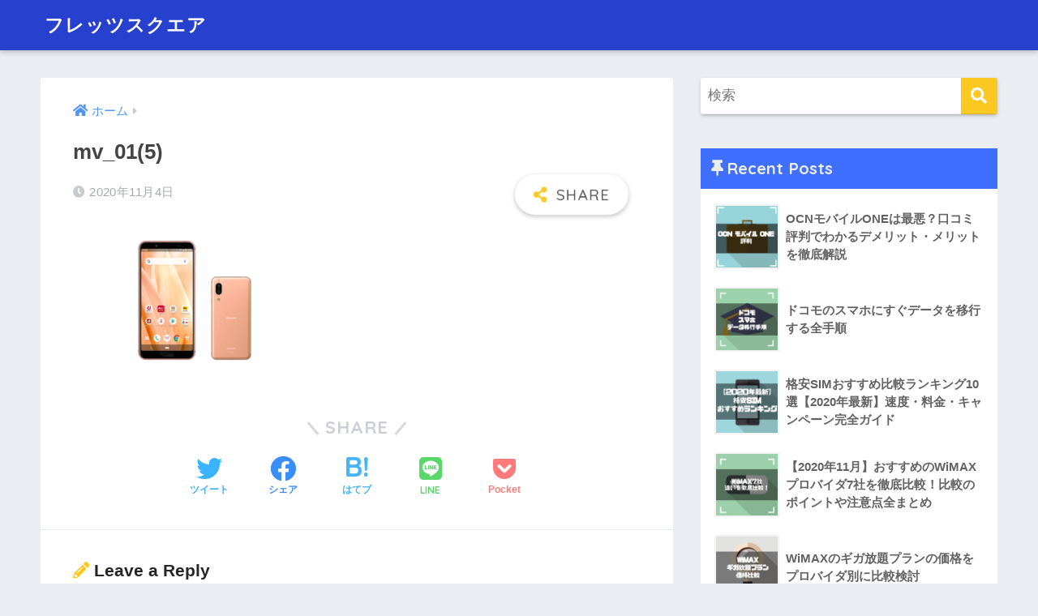

--- FILE ---
content_type: text/html; charset=UTF-8
request_url: https://flets-square.info/%E3%80%902020%E5%B9%B411%E6%9C%88%E6%9C%80%E6%96%B0%E7%89%88%E3%80%91%E3%83%89%E3%82%B3%E3%83%A2%E3%81%A7%E3%81%8A%E3%81%99%E3%81%99%E3%82%81%E3%81%AE%E3%82%B9%E3%83%9E%E3%83%9B%E3%83%A9%E3%83%B3/mv_015/
body_size: 8135
content:
<!doctype html>
<html lang="ja">
<head>
  <meta charset="utf-8">
  <meta http-equiv="X-UA-Compatible" content="IE=edge">
  <meta name="HandheldFriendly" content="True">
  <meta name="MobileOptimized" content="320">
  <meta name="viewport" content="width=device-width, initial-scale=1, viewport-fit=cover"/>
  <meta name="msapplication-TileColor" content="#fcc923">
  <meta name="theme-color" content="#fcc923">
  <link rel="pingback" href="https://flets-square.info/xmlrpc.php">
  <title>mv_01(5) | フレッツスクエア</title>
<link rel="canonical" href="https://flets-square.info/%E3%80%902020%E5%B9%B411%E6%9C%88%E6%9C%80%E6%96%B0%E7%89%88%E3%80%91%E3%83%89%E3%82%B3%E3%83%A2%E3%81%A7%E3%81%8A%E3%81%99%E3%81%99%E3%82%81%E3%81%AE%E3%82%B9%E3%83%9E%E3%83%9B%E3%83%A9%E3%83%B3/mv_015/" />
<script>
dataLayer = [{"title":"mv_01(5)","author":"tbt","wordcount":0,"logged_in":"false","page_id":68,"post_date":"2020-11-04 16:43:19","post_type":"attachment"}];
</script>
<!-- Google Tag Manager -->
<script>(function(w,d,s,l,i){w[l]=w[l]||[];w[l].push({'gtm.start':
new Date().getTime(),event:'gtm.js'});var f=d.getElementsByTagName(s)[0],
j=d.createElement(s),dl=l!='dataLayer'?'&l='+l:'';j.async=true;j.src=
'https://www.googletagmanager.com/gtm.js?id='+i+dl;f.parentNode.insertBefore(j,f);
})(window,document,'script','dataLayer','GTM-W7XD2LT');</script>
<!-- End Google Tag Manager --><link rel='dns-prefetch' href='//fonts.googleapis.com' />
<link rel='dns-prefetch' href='//use.fontawesome.com' />
<link rel='dns-prefetch' href='//s.w.org' />
<link rel="alternate" type="application/rss+xml" title="フレッツスクエア &raquo; Feed" href="https://flets-square.info/feed/" />
<link rel="alternate" type="application/rss+xml" title="フレッツスクエア &raquo; Comments Feed" href="https://flets-square.info/comments/feed/" />
		<script type="text/javascript">
			window._wpemojiSettings = {"baseUrl":"https:\/\/s.w.org\/images\/core\/emoji\/13.0.0\/72x72\/","ext":".png","svgUrl":"https:\/\/s.w.org\/images\/core\/emoji\/13.0.0\/svg\/","svgExt":".svg","source":{"concatemoji":"https:\/\/flets-square.info\/wp-includes\/js\/wp-emoji-release.min.js"}};
			!function(e,a,t){var n,r,o,i=a.createElement("canvas"),p=i.getContext&&i.getContext("2d");function s(e,t){var a=String.fromCharCode;p.clearRect(0,0,i.width,i.height),p.fillText(a.apply(this,e),0,0);e=i.toDataURL();return p.clearRect(0,0,i.width,i.height),p.fillText(a.apply(this,t),0,0),e===i.toDataURL()}function c(e){var t=a.createElement("script");t.src=e,t.defer=t.type="text/javascript",a.getElementsByTagName("head")[0].appendChild(t)}for(o=Array("flag","emoji"),t.supports={everything:!0,everythingExceptFlag:!0},r=0;r<o.length;r++)t.supports[o[r]]=function(e){if(!p||!p.fillText)return!1;switch(p.textBaseline="top",p.font="600 32px Arial",e){case"flag":return s([127987,65039,8205,9895,65039],[127987,65039,8203,9895,65039])?!1:!s([55356,56826,55356,56819],[55356,56826,8203,55356,56819])&&!s([55356,57332,56128,56423,56128,56418,56128,56421,56128,56430,56128,56423,56128,56447],[55356,57332,8203,56128,56423,8203,56128,56418,8203,56128,56421,8203,56128,56430,8203,56128,56423,8203,56128,56447]);case"emoji":return!s([55357,56424,8205,55356,57212],[55357,56424,8203,55356,57212])}return!1}(o[r]),t.supports.everything=t.supports.everything&&t.supports[o[r]],"flag"!==o[r]&&(t.supports.everythingExceptFlag=t.supports.everythingExceptFlag&&t.supports[o[r]]);t.supports.everythingExceptFlag=t.supports.everythingExceptFlag&&!t.supports.flag,t.DOMReady=!1,t.readyCallback=function(){t.DOMReady=!0},t.supports.everything||(n=function(){t.readyCallback()},a.addEventListener?(a.addEventListener("DOMContentLoaded",n,!1),e.addEventListener("load",n,!1)):(e.attachEvent("onload",n),a.attachEvent("onreadystatechange",function(){"complete"===a.readyState&&t.readyCallback()})),(n=t.source||{}).concatemoji?c(n.concatemoji):n.wpemoji&&n.twemoji&&(c(n.twemoji),c(n.wpemoji)))}(window,document,window._wpemojiSettings);
		</script>
		<style type="text/css">
img.wp-smiley,
img.emoji {
	display: inline !important;
	border: none !important;
	box-shadow: none !important;
	height: 1em !important;
	width: 1em !important;
	margin: 0 .07em !important;
	vertical-align: -0.1em !important;
	background: none !important;
	padding: 0 !important;
}
</style>
	<link rel='stylesheet' id='sng-stylesheet-css'  href='https://flets-square.info/wp-content/themes/sango-theme/style.css?ver2_0_7' type='text/css' media='all' />
<link rel='stylesheet' id='sng-option-css'  href='https://flets-square.info/wp-content/themes/sango-theme/entry-option.css?ver2_0_7' type='text/css' media='all' />
<link rel='stylesheet' id='sng-googlefonts-css'  href='https://fonts.googleapis.com/css?family=Quicksand%3A500%2C700&#038;display=swap' type='text/css' media='all' />
<link rel='stylesheet' id='sng-fontawesome-css'  href='https://use.fontawesome.com/releases/v5.11.2/css/all.css' type='text/css' media='all' />
<link rel='stylesheet' id='wp-block-library-css'  href='https://flets-square.info/wp-includes/css/dist/block-library/style.min.css' type='text/css' media='all' />
<script type='text/javascript' src='https://flets-square.info/wp-includes/js/jquery/jquery.js' id='jquery-core-js'></script>
<link rel="https://api.w.org/" href="https://flets-square.info/wp-json/" /><link rel="alternate" type="application/json" href="https://flets-square.info/wp-json/wp/v2/media/68" /><link rel="EditURI" type="application/rsd+xml" title="RSD" href="https://flets-square.info/xmlrpc.php?rsd" />
<link rel='shortlink' href='https://flets-square.info/?p=68' />
<link rel="alternate" type="application/json+oembed" href="https://flets-square.info/wp-json/oembed/1.0/embed?url=https%3A%2F%2Fflets-square.info%2F%25e3%2580%25902020%25e5%25b9%25b411%25e6%259c%2588%25e6%259c%2580%25e6%2596%25b0%25e7%2589%2588%25e3%2580%2591%25e3%2583%2589%25e3%2582%25b3%25e3%2583%25a2%25e3%2581%25a7%25e3%2581%258a%25e3%2581%2599%25e3%2581%2599%25e3%2582%2581%25e3%2581%25ae%25e3%2582%25b9%25e3%2583%259e%25e3%2583%259b%25e3%2583%25a9%25e3%2583%25b3%2Fmv_015%2F" />
<link rel="alternate" type="text/xml+oembed" href="https://flets-square.info/wp-json/oembed/1.0/embed?url=https%3A%2F%2Fflets-square.info%2F%25e3%2580%25902020%25e5%25b9%25b411%25e6%259c%2588%25e6%259c%2580%25e6%2596%25b0%25e7%2589%2588%25e3%2580%2591%25e3%2583%2589%25e3%2582%25b3%25e3%2583%25a2%25e3%2581%25a7%25e3%2581%258a%25e3%2581%2599%25e3%2581%2599%25e3%2582%2581%25e3%2581%25ae%25e3%2582%25b9%25e3%2583%259e%25e3%2583%259b%25e3%2583%25a9%25e3%2583%25b3%2Fmv_015%2F&#038;format=xml" />
<meta name="robots" content="noindex,nofollow" /><meta property="og:title" content="mv_01(5)" />
<meta property="og:description" content="" />
<meta property="og:type" content="article" />
<meta property="og:url" content="https://flets-square.info/%e3%80%902020%e5%b9%b411%e6%9c%88%e6%9c%80%e6%96%b0%e7%89%88%e3%80%91%e3%83%89%e3%82%b3%e3%83%a2%e3%81%a7%e3%81%8a%e3%81%99%e3%81%99%e3%82%81%e3%81%ae%e3%82%b9%e3%83%9e%e3%83%9b%e3%83%a9%e3%83%b3/mv_015/" />
<meta property="og:image" content="https://flets-square.info/wp-content/themes/sango-theme/library/images/default.jpg" />
<meta name="thumbnail" content="https://flets-square.info/wp-content/themes/sango-theme/library/images/default.jpg" />
<meta property="og:site_name" content="フレッツスクエア" />
<meta name="twitter:card" content="summary_large_image" />
<style> a{color:#4f96f6}.main-c, .has-sango-main-color{color:#fcc923}.main-bc, .has-sango-main-background-color{background-color:#fcc923}.main-bdr, #inner-content .main-bdr{border-color:#fcc923}.pastel-c, .has-sango-pastel-color{color:#f4f7ff}.pastel-bc, .has-sango-pastel-background-color, #inner-content .pastel-bc{background-color:#f4f7ff}.accent-c, .has-sango-accent-color{color:#f9c402}.accent-bc, .has-sango-accent-background-color{background-color:#f9c402}.header, #footer-menu, .drawer__title{background-color:#2740ce}#logo a{color:#ffffff}.desktop-nav li a , .mobile-nav li a, #footer-menu a, #drawer__open, .header-search__open, .copyright, .drawer__title{color:#FFF}.drawer__title .close span, .drawer__title .close span:before{background:#FFF}.desktop-nav li:after{background:#FFF}.mobile-nav .current-menu-item{border-bottom-color:#FFF}.widgettitle{color:#ededed;background-color:#3f6fff}.footer{background-color:#e0e4eb}.footer, .footer a, .footer .widget ul li a{color:#3c3c3c}#toc_container .toc_title, .entry-content .ez-toc-title-container, #footer_menu .raised, .pagination a, .pagination span, #reply-title:before, .entry-content blockquote:before, .main-c-before li:before, .main-c-b:before{color:#fcc923}.searchform__submit, #toc_container .toc_title:before, .ez-toc-title-container:before, .cat-name, .pre_tag > span, .pagination .current, .post-page-numbers.current, #submit, .withtag_list > span, .main-bc-before li:before{background-color:#fcc923}#toc_container, #ez-toc-container, h3, .li-mainbdr ul, .li-mainbdr ol{border-color:#fcc923}.search-title i, .acc-bc-before li:before{background:#f9c402}.li-accentbdr ul, .li-accentbdr ol{border-color:#f9c402}.pagination a:hover, .li-pastelbc ul, .li-pastelbc ol{background:#f4f7ff}body{font-size:100%}@media only screen and (min-width:481px){body{font-size:107%}}@media only screen and (min-width:1030px){body{font-size:107%}}.totop{background:#5ba9f7}.header-info a{color:#FFF;background:linear-gradient(95deg, #738bff, #85e3ec)}.fixed-menu ul{background:#FFF}.fixed-menu a{color:#a2a7ab}.fixed-menu .current-menu-item a, .fixed-menu ul li a.active{color:#6bb6ff}.post-tab{background:#FFF}.post-tab > div{color:#a7a7a7}.post-tab > div.tab-active{background:linear-gradient(45deg, #bdb9ff, #67b8ff)}body{font-family:"Helvetica", "Arial", "Hiragino Kaku Gothic ProN", "Hiragino Sans", YuGothic, "Yu Gothic", "メイリオ", Meiryo, sans-serif;}.dfont{font-family:"Quicksand","Helvetica", "Arial", "Hiragino Kaku Gothic ProN", "Hiragino Sans", YuGothic, "Yu Gothic", "メイリオ", Meiryo, sans-serif;}</style></head>
<body class="attachment attachment-template-default single single-attachment postid-68 attachmentid-68 attachment-png fa5">
  <div id="container">
    <header class="header">
            <div id="inner-header" class="wrap cf">
    <div id="logo" class="header-logo h1 dfont">
    <a href="https://flets-square.info" class="header-logo__link" data-wpel-link="internal">
            フレッツスクエア    </a>
  </div>
  <div class="header-search">
      <label class="header-search__open" for="header-search-input"><i class="fas fa-search"></i></label>
    <input type="checkbox" class="header-search__input" id="header-search-input" onclick="document.querySelector('.header-search__modal .searchform__input').focus()">
  <label class="header-search__close" for="header-search-input"></label>
  <div class="header-search__modal">
    <form role="search" method="get" id="searchform" class="searchform" action="https://flets-square.info/">
  <div>
    <input type="search" id="s" class="searchform__input" name="s" value="" placeholder="検索" />
    <button type="submit" id="searchsubmit" class="searchform__submit"><i class="fas fa-search"></i></button>
  </div>
</form>  </div>
</div>  </div>
    </header>
      <div id="content">
    <div id="inner-content" class="wrap cf">
      <main id="main" class="m-all t-2of3 d-5of7 cf">
                  <article id="entry" class="cf post-68 attachment type-attachment status-inherit nothumb">
            <header class="article-header entry-header">
  <nav id="breadcrumb" class="breadcrumb"><ul itemscope itemtype="http://schema.org/BreadcrumbList"><li itemprop="itemListElement" itemscope itemtype="http://schema.org/ListItem"><a href="https://flets-square.info" itemprop="item" data-wpel-link="internal"><span itemprop="name">ホーム</span></a><meta itemprop="position" content="1" /></li></ul></nav>  <h1 class="entry-title single-title">mv_01(5)</h1>
  <div class="entry-meta vcard">
    <time class="pubdate entry-time" itemprop="datePublished" datetime="2020-11-04">2020年11月4日</time>  </div>
        <input type="checkbox" id="fab">
    <label class="fab-btn extended-fab main-c" for="fab"><i class="fas fa-share-alt"></i></label>
    <label class="fab__close-cover" for="fab"></label>
        <div id="fab__contents">
      <div class="fab__contents-main dfont">
        <label class="close" for="fab"><span></span></label>
        <p class="fab__contents_title">SHARE</p>
                  <div class="sns-btn sns-dif">
          <ul>
        <!-- twitter -->
        <li class="tw sns-btn__item">
          <a href="https://twitter.com/share?url=https%3A%2F%2Fflets-square.info%2F%25e3%2580%25902020%25e5%25b9%25b411%25e6%259c%2588%25e6%259c%2580%25e6%2596%25b0%25e7%2589%2588%25e3%2580%2591%25e3%2583%2589%25e3%2582%25b3%25e3%2583%25a2%25e3%2581%25a7%25e3%2581%258a%25e3%2581%2599%25e3%2581%2599%25e3%2582%2581%25e3%2581%25ae%25e3%2582%25b9%25e3%2583%259e%25e3%2583%259b%25e3%2583%25a9%25e3%2583%25b3%2Fmv_015%2F&amp;text=mv_01%285%29%EF%BD%9C%E3%83%95%E3%83%AC%E3%83%83%E3%83%84%E3%82%B9%E3%82%AF%E3%82%A8%E3%82%A2" target="_blank" rel="noopener noreferrer nofollow external" data-wpel-link="external">
            <i class="fab fa-twitter"></i>            <span class="share_txt">ツイート</span>
          </a>
                  </li>
        <!-- facebook -->
        <li class="fb sns-btn__item">
          <a href="https://www.facebook.com/share.php?u=https%3A%2F%2Fflets-square.info%2F%25e3%2580%25902020%25e5%25b9%25b411%25e6%259c%2588%25e6%259c%2580%25e6%2596%25b0%25e7%2589%2588%25e3%2580%2591%25e3%2583%2589%25e3%2582%25b3%25e3%2583%25a2%25e3%2581%25a7%25e3%2581%258a%25e3%2581%2599%25e3%2581%2599%25e3%2582%2581%25e3%2581%25ae%25e3%2582%25b9%25e3%2583%259e%25e3%2583%259b%25e3%2583%25a9%25e3%2583%25b3%2Fmv_015%2F" target="_blank" rel="noopener noreferrer nofollow external" data-wpel-link="external">
            <i class="fab fa-facebook"></i>            <span class="share_txt">シェア</span>
          </a>
                  </li>
        <!-- はてなブックマーク -->
        <li class="hatebu sns-btn__item">
          <a href="http://b.hatena.ne.jp/add?mode=confirm&amp;url=https%3A%2F%2Fflets-square.info%2F%25e3%2580%25902020%25e5%25b9%25b411%25e6%259c%2588%25e6%259c%2580%25e6%2596%25b0%25e7%2589%2588%25e3%2580%2591%25e3%2583%2589%25e3%2582%25b3%25e3%2583%25a2%25e3%2581%25a7%25e3%2581%258a%25e3%2581%2599%25e3%2581%2599%25e3%2582%2581%25e3%2581%25ae%25e3%2582%25b9%25e3%2583%259e%25e3%2583%259b%25e3%2583%25a9%25e3%2583%25b3%2Fmv_015%2F&amp;title=mv_01%285%29%EF%BD%9C%E3%83%95%E3%83%AC%E3%83%83%E3%83%84%E3%82%B9%E3%82%AF%E3%82%A8%E3%82%A2" target="_blank" rel="noopener noreferrer nofollow external" data-wpel-link="external">
            <i class="fa fa-hatebu"></i>
            <span class="share_txt">はてブ</span>
          </a>
                  </li>
        <!-- LINE -->
        <li class="line sns-btn__item">
          <a href="https://social-plugins.line.me/lineit/share?url=https%3A%2F%2Fflets-square.info%2F%25e3%2580%25902020%25e5%25b9%25b411%25e6%259c%2588%25e6%259c%2580%25e6%2596%25b0%25e7%2589%2588%25e3%2580%2591%25e3%2583%2589%25e3%2582%25b3%25e3%2583%25a2%25e3%2581%25a7%25e3%2581%258a%25e3%2581%2599%25e3%2581%2599%25e3%2582%2581%25e3%2581%25ae%25e3%2582%25b9%25e3%2583%259e%25e3%2583%259b%25e3%2583%25a9%25e3%2583%25b3%2Fmv_015%2F&amp;text=mv_01%285%29%EF%BD%9C%E3%83%95%E3%83%AC%E3%83%83%E3%83%84%E3%82%B9%E3%82%AF%E3%82%A8%E3%82%A2" target="_blank" rel="noopener noreferrer nofollow external" data-wpel-link="external">
                          <i class="fab fa-line"></i>
                        <span class="share_txt share_txt_line dfont">LINE</span>
          </a>
        </li>
        <!-- Pocket -->
        <li class="pkt sns-btn__item">
          <a href="http://getpocket.com/edit?url=https%3A%2F%2Fflets-square.info%2F%25e3%2580%25902020%25e5%25b9%25b411%25e6%259c%2588%25e6%259c%2580%25e6%2596%25b0%25e7%2589%2588%25e3%2580%2591%25e3%2583%2589%25e3%2582%25b3%25e3%2583%25a2%25e3%2581%25a7%25e3%2581%258a%25e3%2581%2599%25e3%2581%2599%25e3%2582%2581%25e3%2581%25ae%25e3%2582%25b9%25e3%2583%259e%25e3%2583%259b%25e3%2583%25a9%25e3%2583%25b3%2Fmv_015%2F&amp;title=mv_01%285%29%EF%BD%9C%E3%83%95%E3%83%AC%E3%83%83%E3%83%84%E3%82%B9%E3%82%AF%E3%82%A8%E3%82%A2" target="_blank" rel="noopener noreferrer nofollow external" data-wpel-link="external">
            <i class="fab fa-get-pocket"></i>            <span class="share_txt">Pocket</span>
          </a>
                  </li>
      </ul>
  </div>
        </div>
    </div>
    </header>
<section class="entry-content cf">
  <p class="attachment"><a href="https://flets-square.info/wp-content/uploads/2020/11/mv_015.png" data-wpel-link="internal"><img width="300" height="167" src="https://flets-square.info/wp-content/uploads/2020/11/mv_015-300x167.png" class="attachment-medium size-medium" alt="" loading="lazy" srcset="https://flets-square.info/wp-content/uploads/2020/11/mv_015-300x167.png 300w, https://flets-square.info/wp-content/uploads/2020/11/mv_015.png 720w" sizes="(max-width: 300px) 100vw, 300px" /></a></p>
</section><footer class="article-footer">
  <aside>
    <div class="footer-contents">
        <div class="sns-btn">
    <span class="sns-btn__title dfont">SHARE</span>      <ul>
        <!-- twitter -->
        <li class="tw sns-btn__item">
          <a href="https://twitter.com/share?url=https%3A%2F%2Fflets-square.info%2F%25e3%2580%25902020%25e5%25b9%25b411%25e6%259c%2588%25e6%259c%2580%25e6%2596%25b0%25e7%2589%2588%25e3%2580%2591%25e3%2583%2589%25e3%2582%25b3%25e3%2583%25a2%25e3%2581%25a7%25e3%2581%258a%25e3%2581%2599%25e3%2581%2599%25e3%2582%2581%25e3%2581%25ae%25e3%2582%25b9%25e3%2583%259e%25e3%2583%259b%25e3%2583%25a9%25e3%2583%25b3%2Fmv_015%2F&amp;text=mv_01%285%29%EF%BD%9C%E3%83%95%E3%83%AC%E3%83%83%E3%83%84%E3%82%B9%E3%82%AF%E3%82%A8%E3%82%A2" target="_blank" rel="noopener noreferrer nofollow external" data-wpel-link="external">
            <i class="fab fa-twitter"></i>            <span class="share_txt">ツイート</span>
          </a>
                  </li>
        <!-- facebook -->
        <li class="fb sns-btn__item">
          <a href="https://www.facebook.com/share.php?u=https%3A%2F%2Fflets-square.info%2F%25e3%2580%25902020%25e5%25b9%25b411%25e6%259c%2588%25e6%259c%2580%25e6%2596%25b0%25e7%2589%2588%25e3%2580%2591%25e3%2583%2589%25e3%2582%25b3%25e3%2583%25a2%25e3%2581%25a7%25e3%2581%258a%25e3%2581%2599%25e3%2581%2599%25e3%2582%2581%25e3%2581%25ae%25e3%2582%25b9%25e3%2583%259e%25e3%2583%259b%25e3%2583%25a9%25e3%2583%25b3%2Fmv_015%2F" target="_blank" rel="noopener noreferrer nofollow external" data-wpel-link="external">
            <i class="fab fa-facebook"></i>            <span class="share_txt">シェア</span>
          </a>
                  </li>
        <!-- はてなブックマーク -->
        <li class="hatebu sns-btn__item">
          <a href="http://b.hatena.ne.jp/add?mode=confirm&amp;url=https%3A%2F%2Fflets-square.info%2F%25e3%2580%25902020%25e5%25b9%25b411%25e6%259c%2588%25e6%259c%2580%25e6%2596%25b0%25e7%2589%2588%25e3%2580%2591%25e3%2583%2589%25e3%2582%25b3%25e3%2583%25a2%25e3%2581%25a7%25e3%2581%258a%25e3%2581%2599%25e3%2581%2599%25e3%2582%2581%25e3%2581%25ae%25e3%2582%25b9%25e3%2583%259e%25e3%2583%259b%25e3%2583%25a9%25e3%2583%25b3%2Fmv_015%2F&amp;title=mv_01%285%29%EF%BD%9C%E3%83%95%E3%83%AC%E3%83%83%E3%83%84%E3%82%B9%E3%82%AF%E3%82%A8%E3%82%A2" target="_blank" rel="noopener noreferrer nofollow external" data-wpel-link="external">
            <i class="fa fa-hatebu"></i>
            <span class="share_txt">はてブ</span>
          </a>
                  </li>
        <!-- LINE -->
        <li class="line sns-btn__item">
          <a href="https://social-plugins.line.me/lineit/share?url=https%3A%2F%2Fflets-square.info%2F%25e3%2580%25902020%25e5%25b9%25b411%25e6%259c%2588%25e6%259c%2580%25e6%2596%25b0%25e7%2589%2588%25e3%2580%2591%25e3%2583%2589%25e3%2582%25b3%25e3%2583%25a2%25e3%2581%25a7%25e3%2581%258a%25e3%2581%2599%25e3%2581%2599%25e3%2582%2581%25e3%2581%25ae%25e3%2582%25b9%25e3%2583%259e%25e3%2583%259b%25e3%2583%25a9%25e3%2583%25b3%2Fmv_015%2F&amp;text=mv_01%285%29%EF%BD%9C%E3%83%95%E3%83%AC%E3%83%83%E3%83%84%E3%82%B9%E3%82%AF%E3%82%A8%E3%82%A2" target="_blank" rel="noopener noreferrer nofollow external" data-wpel-link="external">
                          <i class="fab fa-line"></i>
                        <span class="share_txt share_txt_line dfont">LINE</span>
          </a>
        </li>
        <!-- Pocket -->
        <li class="pkt sns-btn__item">
          <a href="http://getpocket.com/edit?url=https%3A%2F%2Fflets-square.info%2F%25e3%2580%25902020%25e5%25b9%25b411%25e6%259c%2588%25e6%259c%2580%25e6%2596%25b0%25e7%2589%2588%25e3%2580%2591%25e3%2583%2589%25e3%2582%25b3%25e3%2583%25a2%25e3%2581%25a7%25e3%2581%258a%25e3%2581%2599%25e3%2581%2599%25e3%2582%2581%25e3%2581%25ae%25e3%2582%25b9%25e3%2583%259e%25e3%2583%259b%25e3%2583%25a9%25e3%2583%25b3%2Fmv_015%2F&amp;title=mv_01%285%29%EF%BD%9C%E3%83%95%E3%83%AC%E3%83%83%E3%83%84%E3%82%B9%E3%82%AF%E3%82%A8%E3%82%A2" target="_blank" rel="noopener noreferrer nofollow external" data-wpel-link="external">
            <i class="fab fa-get-pocket"></i>            <span class="share_txt">Pocket</span>
          </a>
                  </li>
      </ul>
  </div>
              <div class="footer-meta dfont">
                      </div>
                            </div>
      </aside>
</footer>
<div id="comments">
    	<div id="respond" class="comment-respond">
		<h3 id="reply-title" class="comment-reply-title">Leave a Reply <small><a rel="nofollow" id="cancel-comment-reply-link" href="/%E3%80%902020%E5%B9%B411%E6%9C%88%E6%9C%80%E6%96%B0%E7%89%88%E3%80%91%E3%83%89%E3%82%B3%E3%83%A2%E3%81%A7%E3%81%8A%E3%81%99%E3%81%99%E3%82%81%E3%81%AE%E3%82%B9%E3%83%9E%E3%83%9B%E3%83%A9%E3%83%B3/mv_015/#respond" style="display:none;" data-wpel-link="internal">Cancel reply</a></small></h3><form action="https://flets-square.info/wp-comments-post.php" method="post" id="commentform" class="comment-form" novalidate><p class="comment-notes"><span id="email-notes">Your email address will not be published.</span> Required fields are marked <span class="required">*</span></p><p class="comment-form-comment"><label for="comment">Comment</label> <textarea id="comment" name="comment" cols="45" rows="8" maxlength="65525" required="required"></textarea></p><p class="comment-form-author"><label for="author">Name <span class="required">*</span></label> <input id="author" name="author" type="text" value="" size="30" maxlength="245" required='required' /></p>
<p class="comment-form-email"><label for="email">Email <span class="required">*</span></label> <input id="email" name="email" type="email" value="" size="30" maxlength="100" aria-describedby="email-notes" required='required' /></p>
<p class="comment-form-url"><label for="url">Website</label> <input id="url" name="url" type="url" value="" size="30" maxlength="200" /></p>
<p class="comment-form-cookies-consent"><input id="wp-comment-cookies-consent" name="wp-comment-cookies-consent" type="checkbox" value="yes" /> <label for="wp-comment-cookies-consent">Save my name, email, and website in this browser for the next time I comment.</label></p>
<p class="form-submit"><input name="submit" type="submit" id="submit" class="submit" value="Post Comment" /> <input type='hidden' name='comment_post_ID' value='68' id='comment_post_ID' />
<input type='hidden' name='comment_parent' id='comment_parent' value='0' />
</p></form>	</div><!-- #respond -->
	</div><script type="application/ld+json">{"@context":"http://schema.org","@type":"Article","mainEntityOfPage":"https://flets-square.info/%e3%80%902020%e5%b9%b411%e6%9c%88%e6%9c%80%e6%96%b0%e7%89%88%e3%80%91%e3%83%89%e3%82%b3%e3%83%a2%e3%81%a7%e3%81%8a%e3%81%99%e3%81%99%e3%82%81%e3%81%ae%e3%82%b9%e3%83%9e%e3%83%9b%e3%83%a9%e3%83%b3/mv_015/","headline":"mv_01(5)","image":{"@type":"ImageObject","url":"https://flets-square.info/wp-content/uploads/2020/11/mv_015.png","width":720,"height":400},"datePublished":"2020-11-04T16:43:19+0900","dateModified":"2020-11-04T16:43:19+0900","author":{"@type":"Person","name":"tbt"},"publisher":{"@type":"Organization","name":"","logo":{"@type":"ImageObject","url":""}},"description":""}</script>            </article>
                                    </main>
        <div id="sidebar1" class="sidebar m-all t-1of3 d-2of7 last-col cf" role="complementary">
    <aside class="insidesp">
              <div id="notfix" class="normal-sidebar">
          <div id="search-2" class="widget widget_search"><form role="search" method="get" id="searchform" class="searchform" action="https://flets-square.info/">
  <div>
    <input type="search" id="s" class="searchform__input" name="s" value="" placeholder="検索" />
    <button type="submit" id="searchsubmit" class="searchform__submit"><i class="fas fa-search"></i></button>
  </div>
</form></div><div id="recent-posts-2" class="widget widget_recent_entries"><h4 class="widgettitle dfont has-fa-before">Recent Posts</h4>    <ul class="my-widget">
          <li>
        <a href="https://flets-square.info/sim-ocn-mobile-one-reputation/" data-wpel-link="internal">
                      <figure class="my-widget__img">
              <img width="160" height="160" src="https://flets-square.info/wp-content/uploads/2020/11/OCN-Mobile-ONE_reputation_logo-160x160.png" >
            </figure>
                    <div class="my-widget__text">OCNモバイルONEは最悪？口コミ評判でわかるデメリット・メリットを徹底解説          </div>
        </a>
      </li>
          <li>
        <a href="https://flets-square.info/docomo-smartphone-data-migration" data-wpel-link="internal">
                      <figure class="my-widget__img">
              <img width="160" height="160" src="https://flets-square.info/wp-content/uploads/2020/11/c-160x160.png" >
            </figure>
                    <div class="my-widget__text">ドコモのスマホにすぐデータを移行する全手順          </div>
        </a>
      </li>
          <li>
        <a href="https://flets-square.info/sim-recommend-ranking/" data-wpel-link="internal">
                      <figure class="my-widget__img">
              <img width="160" height="160" src="https://flets-square.info/wp-content/uploads/2020/11/スクリーンショット-2020-11-16-12.31.52-160x160.png" >
            </figure>
                    <div class="my-widget__text">格安SIMおすすめ比較ランキング10選【2020年最新】速度・料金・キャンペーン完全ガイド          </div>
        </a>
      </li>
          <li>
        <a href="https://flets-square.info/%e3%80%902020%e5%b9%b411%e6%9c%88%e3%80%91%e3%81%8a%e3%81%99%e3%81%99%e3%82%81%e3%81%aewimax%e3%83%97%e3%83%ad%e3%83%90%e3%82%a4%e3%83%807%e7%a4%be%e3%82%92%e5%be%b9%e5%ba%95%e6%af%94%e8%bc%83/" data-wpel-link="internal">
                      <figure class="my-widget__img">
              <img width="160" height="160" src="https://flets-square.info/wp-content/uploads/2020/11/wimax-comparison-160x160.png" >
            </figure>
                    <div class="my-widget__text">【2020年11月】おすすめのWiMAXプロバイダ7社を徹底比較！比較のポイントや注意点全まとめ          </div>
        </a>
      </li>
          <li>
        <a href="https://flets-square.info/ichiro/" data-wpel-link="internal">
                      <figure class="my-widget__img">
              <img width="160" height="160" src="https://flets-square.info/wp-content/uploads/2020/11/b-1-160x160.png" >
            </figure>
                    <div class="my-widget__text">WiMAXのギガ放題プランの価格をプロバイダ別に比較検討          </div>
        </a>
      </li>
        </ul>
    </div>    <div id="recent-comments-2" class="widget widget_recent_comments"><h4 class="widgettitle dfont has-fa-before">Recent Comments</h4><ul id="recentcomments"></ul></div>        </div>
                    <div id="fixed_sidebar" class="fixed-sidebar">
          <div id="archives-2" class="widget widget_archive"><h4 class="widgettitle dfont has-fa-before">Archives</h4>
			<ul>
					<li><a href="https://flets-square.info/2021/01/" data-wpel-link="internal">January 2021</a></li>
	<li><a href="https://flets-square.info/2020/11/" data-wpel-link="internal">November 2020</a></li>
			</ul>

			</div><div id="categories-2" class="widget widget_categories"><h4 class="widgettitle dfont has-fa-before">Categories</h4>
			<ul>
					<li class="cat-item cat-item-3"><a href="https://flets-square.info/category/wimax/" data-wpel-link="internal">WiMAX</a>
</li>
	<li class="cat-item cat-item-1"><a href="https://flets-square.info/category/uncategorized/" data-wpel-link="internal">未分類</a>
</li>
	<li class="cat-item cat-item-5"><a href="https://flets-square.info/category/%e6%a0%bc%e5%ae%89sim/" data-wpel-link="internal">格安SIM</a>
</li>
	<li class="cat-item cat-item-4"><a href="https://flets-square.info/category/%e6%a9%9f%e7%a8%ae%e5%a4%89%e6%9b%b4/" data-wpel-link="internal">機種変更</a>
</li>
			</ul>

			</div><div id="meta-2" class="widget widget_meta"><h4 class="widgettitle dfont has-fa-before">Meta</h4>
		<ul>
						<li><a href="https://flets-square.info/wp-login.php" data-wpel-link="internal">Log in</a></li>
			<li><a href="https://flets-square.info/feed/" data-wpel-link="internal">Entries feed</a></li>
			<li><a href="https://flets-square.info/comments/feed/" data-wpel-link="internal">Comments feed</a></li>

			<li><a href="https://wordpress.org/" data-wpel-link="external" target="_blank" rel="nofollow external noopener noreferrer">WordPress.org</a></li>
		</ul>

		</div>        </div>
          </aside>
  </div>
    </div>
  </div>
      <footer class="footer">
                <div id="footer-menu">
          <div>
            <a class="footer-menu__btn dfont" href="https://flets-square.info/" data-wpel-link="internal"><i class="fas fa-home"></i> HOME</a>
          </div>
          <nav>
            <div class="footer-links cf"><ul id="menu-%e3%83%95%e3%83%83%e3%82%bf%e3%83%bc" class="nav footer-nav cf"><li id="menu-item-21" class="menu-item menu-item-type-post_type menu-item-object-page menu-item-21"><a href="https://flets-square.info/terms/" data-wpel-link="internal">利用規約</a></li>
<li id="menu-item-20" class="menu-item menu-item-type-post_type menu-item-object-page menu-item-20"><a href="https://flets-square.info/privacy/" data-wpel-link="internal">プライバシーポリシー</a></li>
<li id="menu-item-19" class="menu-item menu-item-type-post_type menu-item-object-page menu-item-19"><a href="https://flets-square.info/company/" data-wpel-link="internal">運営者情報</a></li>
</ul></div>                      </nav>
          <p class="copyright dfont">
            &copy; 2026            フレッツスクエア            All rights reserved.
          </p>
        </div>
      </footer>
    </div>
    <!-- Google Tag Manager (noscript) -->
<noscript><iframe src="https://www.googletagmanager.com/ns.html?id=GTM-W7XD2LT" height="0" width="0" style="display:none;visibility:hidden"></iframe></noscript>
<!-- End Google Tag Manager (noscript) --><script type='text/javascript' src='https://flets-square.info/wp-includes/js/comment-reply.min.js' id='comment-reply-js'></script>
<script type='text/javascript' src='https://flets-square.info/wp-includes/js/wp-embed.min.js' id='wp-embed-js'></script>
<script>jQuery(function(){var isIE=/MSIE|Trident/.test(window.navigator.userAgent);if(!isIE)return;var fixed=jQuery('#fixed_sidebar');var beforeFix=jQuery('#notfix');var main=jQuery('#main');var beforeFixTop=beforeFix.offset().top;var fixTop=fixed.offset().top;var mainTop=main.offset().top;var w=jQuery(window);var adjust=function(){var fixHeight=fixed.outerHeight(true);var fixWidth=fixed.outerWidth(false);var beforeFixHeight=beforeFix.outerHeight(true);var mainHeight=main.outerHeight();var winHeight=w.height();var scrollTop=w.scrollTop();var fixIdleBottom=winHeight+(scrollTop-mainHeight-mainTop);if(fixTop+fixHeight>=mainTop+mainHeight)return;if(scrollTop+fixHeight>mainTop+mainHeight){fixed.removeClass('sidefixed');fixed.addClass('sideidled');fixed.css({'bottom':fixIdleBottom});return}if(scrollTop>=fixTop-25){fixed.addClass('sidefixed');fixed.css({'width':fixWidth,'bottom':'auto'});return}fixed.removeClass('sidefixed sideidled');fixTop=fixed.offset().top};w.on('scroll',adjust)});</script>          </body>
</html>
